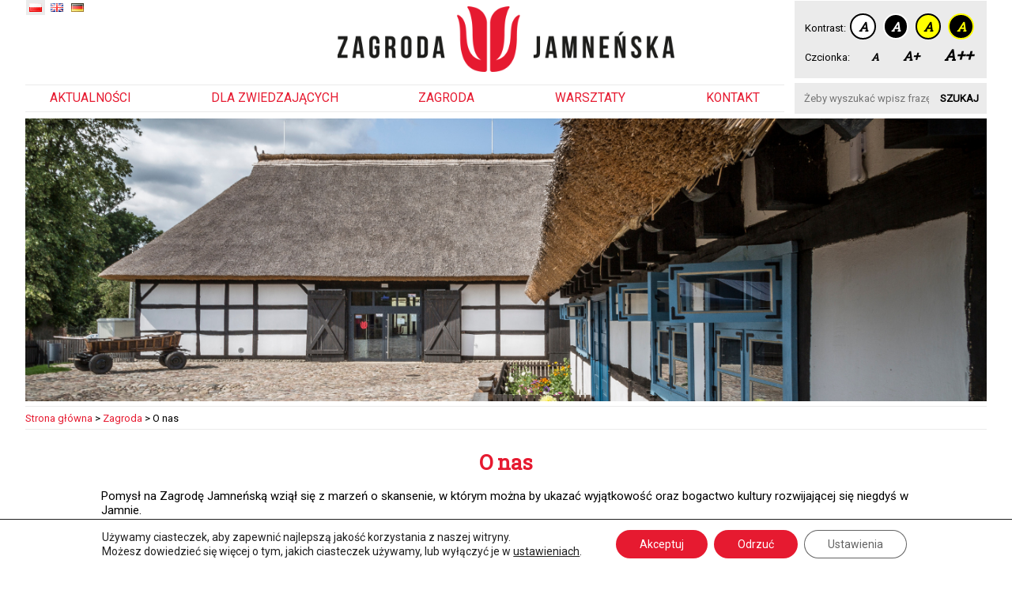

--- FILE ---
content_type: text/html; charset=UTF-8
request_url: https://zagrodajamno.pl/zagroda/o-nas/
body_size: 66690
content:
<!doctype html>
<html lang="pl-PL" class="no-js">
	<head>
		<meta charset="UTF-8">
		<title>O nas - Zagroda Jamno : Zagroda Jamno</title>

		<link href="//www.google-analytics.com" rel="dns-prefetch">
        <link href="https://zagrodajamno.pl/wp-content/themes/jamno/img/icons/favicon.ico" rel="shortcut icon">
        <link href="https://zagrodajamno.pl/wp-content/themes/jamno/img/icons/touch.png" rel="apple-touch-icon-precomposed">
		<link href="https://fonts.googleapis.com/css?family=Roboto" rel="stylesheet">
		<link href="https://fonts.googleapis.com/css?family=Roboto+Slab" rel="stylesheet">
		<link rel="stylesheet" href="https://use.fontawesome.com/releases/v5.3.1/css/all.css" integrity="sha384-mzrmE5qonljUremFsqc01SB46JvROS7bZs3IO2EmfFsd15uHvIt+Y8vEf7N7fWAU" crossorigin="anonymous">

		<meta http-equiv="X-UA-Compatible" content="IE=edge">
		<meta name="viewport" content="width=device-width, initial-scale=1.0">
		<meta name="description" content="Strona internetowa Działu Etnografii Muzeum w Koszalinie">

		
	  <meta name='robots' content='index, follow, max-image-preview:large, max-snippet:-1, max-video-preview:-1' />

	<!-- This site is optimized with the Yoast SEO plugin v25.6 - https://yoast.com/wordpress/plugins/seo/ -->
	<meta name="description" content="Zagroda Jamneńska wziąła się z marzeń o skansenie, w którym można by ukazać wyjątkowość oraz bogactwo kultury rozwijającej się niegdyś w Jamnie." />
	<link rel="canonical" href="https://zagrodajamno.pl/zagroda/o-nas/" />
	<meta property="og:locale" content="pl_PL" />
	<meta property="og:type" content="article" />
	<meta property="og:title" content="O nas - Zagroda Jamno" />
	<meta property="og:description" content="Zagroda Jamneńska wziąła się z marzeń o skansenie, w którym można by ukazać wyjątkowość oraz bogactwo kultury rozwijającej się niegdyś w Jamnie." />
	<meta property="og:url" content="https://zagrodajamno.pl/zagroda/o-nas/" />
	<meta property="og:site_name" content="Zagroda Jamno" />
	<meta property="article:publisher" content="https://www.facebook.com/ZagrodaJamno/" />
	<meta property="article:modified_time" content="2025-07-03T11:17:13+00:00" />
	<meta property="og:image" content="https://zagrodajamno.pl/wp-content/uploads/2019/08/ONas.png" />
	<meta property="og:image:width" content="1360" />
	<meta property="og:image:height" content="400" />
	<meta property="og:image:type" content="image/png" />
	<meta name="twitter:card" content="summary_large_image" />
	<meta name="twitter:site" content="@Zagroda_Jamno" />
	<meta name="twitter:label1" content="Szacowany czas czytania" />
	<meta name="twitter:data1" content="3 minuty" />
	<script type="application/ld+json" class="yoast-schema-graph">{"@context":"https://schema.org","@graph":[{"@type":"WebPage","@id":"https://zagrodajamno.pl/zagroda/o-nas/","url":"https://zagrodajamno.pl/zagroda/o-nas/","name":"O nas - Zagroda Jamno","isPartOf":{"@id":"https://zagrodajamno.pl/#website"},"primaryImageOfPage":{"@id":"https://zagrodajamno.pl/zagroda/o-nas/#primaryimage"},"image":{"@id":"https://zagrodajamno.pl/zagroda/o-nas/#primaryimage"},"thumbnailUrl":"https://zagrodajamno.pl/wp-content/uploads/2019/08/ONas.png","datePublished":"2018-10-24T10:50:49+00:00","dateModified":"2025-07-03T11:17:13+00:00","description":"Zagroda Jamneńska wziąła się z marzeń o skansenie, w którym można by ukazać wyjątkowość oraz bogactwo kultury rozwijającej się niegdyś w Jamnie.","breadcrumb":{"@id":"https://zagrodajamno.pl/zagroda/o-nas/#breadcrumb"},"inLanguage":"pl-PL","potentialAction":[{"@type":"ReadAction","target":["https://zagrodajamno.pl/zagroda/o-nas/"]}]},{"@type":"ImageObject","inLanguage":"pl-PL","@id":"https://zagrodajamno.pl/zagroda/o-nas/#primaryimage","url":"https://zagrodajamno.pl/wp-content/uploads/2019/08/ONas.png","contentUrl":"https://zagrodajamno.pl/wp-content/uploads/2019/08/ONas.png","width":1360,"height":400,"caption":"Zagroda Jamneńska"},{"@type":"BreadcrumbList","@id":"https://zagrodajamno.pl/zagroda/o-nas/#breadcrumb","itemListElement":[{"@type":"ListItem","position":1,"name":"Strona główna","item":"https://zagrodajamno.pl/"},{"@type":"ListItem","position":2,"name":"Zagroda","item":"https://zagrodajamno.pl/zagroda/"},{"@type":"ListItem","position":3,"name":"O nas"}]},{"@type":"WebSite","@id":"https://zagrodajamno.pl/#website","url":"https://zagrodajamno.pl/","name":"Zagroda Jamneńska","description":"Strona internetowa Działu Etnografii Muzeum w Koszalinie","publisher":{"@id":"https://zagrodajamno.pl/#organization"},"potentialAction":[{"@type":"SearchAction","target":{"@type":"EntryPoint","urlTemplate":"https://zagrodajamno.pl/?s={search_term_string}"},"query-input":{"@type":"PropertyValueSpecification","valueRequired":true,"valueName":"search_term_string"}}],"inLanguage":"pl-PL"},{"@type":"Organization","@id":"https://zagrodajamno.pl/#organization","name":"Zgroda Jamneńska","url":"https://zagrodajamno.pl/","logo":{"@type":"ImageObject","inLanguage":"pl-PL","@id":"https://zagrodajamno.pl/#/schema/logo/image/","url":"https://zagrodajamno.pl/wp-content/uploads/2019/05/ZAGRODA-JAMNENSKA_LOGO.jpg","contentUrl":"https://zagrodajamno.pl/wp-content/uploads/2019/05/ZAGRODA-JAMNENSKA_LOGO.jpg","width":1200,"height":866,"caption":"Zgroda Jamneńska"},"image":{"@id":"https://zagrodajamno.pl/#/schema/logo/image/"},"sameAs":["https://www.facebook.com/ZagrodaJamno/","https://x.com/Zagroda_Jamno","https://www.instagram.com/zagrodajamno/"]}]}</script>
	<!-- / Yoast SEO plugin. -->


<link rel="alternate" type="text/calendar" title="Zagroda Jamno &raquo; kanał iCal" href="https://zagrodajamno.pl/kalendarz/?ical=1" />
<script type="text/javascript">
/* <![CDATA[ */
window._wpemojiSettings = {"baseUrl":"https:\/\/s.w.org\/images\/core\/emoji\/15.0.3\/72x72\/","ext":".png","svgUrl":"https:\/\/s.w.org\/images\/core\/emoji\/15.0.3\/svg\/","svgExt":".svg","source":{"concatemoji":"https:\/\/zagrodajamno.pl\/wp-includes\/js\/wp-emoji-release.min.js?ver=6.6.4"}};
/*! This file is auto-generated */
!function(i,n){var o,s,e;function c(e){try{var t={supportTests:e,timestamp:(new Date).valueOf()};sessionStorage.setItem(o,JSON.stringify(t))}catch(e){}}function p(e,t,n){e.clearRect(0,0,e.canvas.width,e.canvas.height),e.fillText(t,0,0);var t=new Uint32Array(e.getImageData(0,0,e.canvas.width,e.canvas.height).data),r=(e.clearRect(0,0,e.canvas.width,e.canvas.height),e.fillText(n,0,0),new Uint32Array(e.getImageData(0,0,e.canvas.width,e.canvas.height).data));return t.every(function(e,t){return e===r[t]})}function u(e,t,n){switch(t){case"flag":return n(e,"\ud83c\udff3\ufe0f\u200d\u26a7\ufe0f","\ud83c\udff3\ufe0f\u200b\u26a7\ufe0f")?!1:!n(e,"\ud83c\uddfa\ud83c\uddf3","\ud83c\uddfa\u200b\ud83c\uddf3")&&!n(e,"\ud83c\udff4\udb40\udc67\udb40\udc62\udb40\udc65\udb40\udc6e\udb40\udc67\udb40\udc7f","\ud83c\udff4\u200b\udb40\udc67\u200b\udb40\udc62\u200b\udb40\udc65\u200b\udb40\udc6e\u200b\udb40\udc67\u200b\udb40\udc7f");case"emoji":return!n(e,"\ud83d\udc26\u200d\u2b1b","\ud83d\udc26\u200b\u2b1b")}return!1}function f(e,t,n){var r="undefined"!=typeof WorkerGlobalScope&&self instanceof WorkerGlobalScope?new OffscreenCanvas(300,150):i.createElement("canvas"),a=r.getContext("2d",{willReadFrequently:!0}),o=(a.textBaseline="top",a.font="600 32px Arial",{});return e.forEach(function(e){o[e]=t(a,e,n)}),o}function t(e){var t=i.createElement("script");t.src=e,t.defer=!0,i.head.appendChild(t)}"undefined"!=typeof Promise&&(o="wpEmojiSettingsSupports",s=["flag","emoji"],n.supports={everything:!0,everythingExceptFlag:!0},e=new Promise(function(e){i.addEventListener("DOMContentLoaded",e,{once:!0})}),new Promise(function(t){var n=function(){try{var e=JSON.parse(sessionStorage.getItem(o));if("object"==typeof e&&"number"==typeof e.timestamp&&(new Date).valueOf()<e.timestamp+604800&&"object"==typeof e.supportTests)return e.supportTests}catch(e){}return null}();if(!n){if("undefined"!=typeof Worker&&"undefined"!=typeof OffscreenCanvas&&"undefined"!=typeof URL&&URL.createObjectURL&&"undefined"!=typeof Blob)try{var e="postMessage("+f.toString()+"("+[JSON.stringify(s),u.toString(),p.toString()].join(",")+"));",r=new Blob([e],{type:"text/javascript"}),a=new Worker(URL.createObjectURL(r),{name:"wpTestEmojiSupports"});return void(a.onmessage=function(e){c(n=e.data),a.terminate(),t(n)})}catch(e){}c(n=f(s,u,p))}t(n)}).then(function(e){for(var t in e)n.supports[t]=e[t],n.supports.everything=n.supports.everything&&n.supports[t],"flag"!==t&&(n.supports.everythingExceptFlag=n.supports.everythingExceptFlag&&n.supports[t]);n.supports.everythingExceptFlag=n.supports.everythingExceptFlag&&!n.supports.flag,n.DOMReady=!1,n.readyCallback=function(){n.DOMReady=!0}}).then(function(){return e}).then(function(){var e;n.supports.everything||(n.readyCallback(),(e=n.source||{}).concatemoji?t(e.concatemoji):e.wpemoji&&e.twemoji&&(t(e.twemoji),t(e.wpemoji)))}))}((window,document),window._wpemojiSettings);
/* ]]> */
</script>
<style id='wp-emoji-styles-inline-css' type='text/css'>

	img.wp-smiley, img.emoji {
		display: inline !important;
		border: none !important;
		box-shadow: none !important;
		height: 1em !important;
		width: 1em !important;
		margin: 0 0.07em !important;
		vertical-align: -0.1em !important;
		background: none !important;
		padding: 0 !important;
	}
</style>
<link rel='stylesheet' id='wp-block-library-css' href='https://zagrodajamno.pl/wp-includes/css/dist/block-library/style.min.css?ver=6.6.4' media='all' />
<link rel='stylesheet' id='wp-components-css' href='https://zagrodajamno.pl/wp-includes/css/dist/components/style.min.css?ver=6.6.4' media='all' />
<link rel='stylesheet' id='wp-preferences-css' href='https://zagrodajamno.pl/wp-includes/css/dist/preferences/style.min.css?ver=6.6.4' media='all' />
<link rel='stylesheet' id='wp-block-editor-css' href='https://zagrodajamno.pl/wp-includes/css/dist/block-editor/style.min.css?ver=6.6.4' media='all' />
<link rel='stylesheet' id='wp-reusable-blocks-css' href='https://zagrodajamno.pl/wp-includes/css/dist/reusable-blocks/style.min.css?ver=6.6.4' media='all' />
<link rel='stylesheet' id='wp-patterns-css' href='https://zagrodajamno.pl/wp-includes/css/dist/patterns/style.min.css?ver=6.6.4' media='all' />
<link rel='stylesheet' id='wp-editor-css' href='https://zagrodajamno.pl/wp-includes/css/dist/editor/style.min.css?ver=6.6.4' media='all' />
<link rel='stylesheet' id='block-robo-gallery-style-css-css' href='https://zagrodajamno.pl/wp-content/plugins/robo-gallery/includes/extensions/block/dist/blocks.style.build.css?ver=5.1.0' media='all' />
<style id='classic-theme-styles-inline-css' type='text/css'>
/*! This file is auto-generated */
.wp-block-button__link{color:#fff;background-color:#32373c;border-radius:9999px;box-shadow:none;text-decoration:none;padding:calc(.667em + 2px) calc(1.333em + 2px);font-size:1.125em}.wp-block-file__button{background:#32373c;color:#fff;text-decoration:none}
</style>
<style id='global-styles-inline-css' type='text/css'>
:root{--wp--preset--aspect-ratio--square: 1;--wp--preset--aspect-ratio--4-3: 4/3;--wp--preset--aspect-ratio--3-4: 3/4;--wp--preset--aspect-ratio--3-2: 3/2;--wp--preset--aspect-ratio--2-3: 2/3;--wp--preset--aspect-ratio--16-9: 16/9;--wp--preset--aspect-ratio--9-16: 9/16;--wp--preset--color--black: #000000;--wp--preset--color--cyan-bluish-gray: #abb8c3;--wp--preset--color--white: #ffffff;--wp--preset--color--pale-pink: #f78da7;--wp--preset--color--vivid-red: #cf2e2e;--wp--preset--color--luminous-vivid-orange: #ff6900;--wp--preset--color--luminous-vivid-amber: #fcb900;--wp--preset--color--light-green-cyan: #7bdcb5;--wp--preset--color--vivid-green-cyan: #00d084;--wp--preset--color--pale-cyan-blue: #8ed1fc;--wp--preset--color--vivid-cyan-blue: #0693e3;--wp--preset--color--vivid-purple: #9b51e0;--wp--preset--gradient--vivid-cyan-blue-to-vivid-purple: linear-gradient(135deg,rgba(6,147,227,1) 0%,rgb(155,81,224) 100%);--wp--preset--gradient--light-green-cyan-to-vivid-green-cyan: linear-gradient(135deg,rgb(122,220,180) 0%,rgb(0,208,130) 100%);--wp--preset--gradient--luminous-vivid-amber-to-luminous-vivid-orange: linear-gradient(135deg,rgba(252,185,0,1) 0%,rgba(255,105,0,1) 100%);--wp--preset--gradient--luminous-vivid-orange-to-vivid-red: linear-gradient(135deg,rgba(255,105,0,1) 0%,rgb(207,46,46) 100%);--wp--preset--gradient--very-light-gray-to-cyan-bluish-gray: linear-gradient(135deg,rgb(238,238,238) 0%,rgb(169,184,195) 100%);--wp--preset--gradient--cool-to-warm-spectrum: linear-gradient(135deg,rgb(74,234,220) 0%,rgb(151,120,209) 20%,rgb(207,42,186) 40%,rgb(238,44,130) 60%,rgb(251,105,98) 80%,rgb(254,248,76) 100%);--wp--preset--gradient--blush-light-purple: linear-gradient(135deg,rgb(255,206,236) 0%,rgb(152,150,240) 100%);--wp--preset--gradient--blush-bordeaux: linear-gradient(135deg,rgb(254,205,165) 0%,rgb(254,45,45) 50%,rgb(107,0,62) 100%);--wp--preset--gradient--luminous-dusk: linear-gradient(135deg,rgb(255,203,112) 0%,rgb(199,81,192) 50%,rgb(65,88,208) 100%);--wp--preset--gradient--pale-ocean: linear-gradient(135deg,rgb(255,245,203) 0%,rgb(182,227,212) 50%,rgb(51,167,181) 100%);--wp--preset--gradient--electric-grass: linear-gradient(135deg,rgb(202,248,128) 0%,rgb(113,206,126) 100%);--wp--preset--gradient--midnight: linear-gradient(135deg,rgb(2,3,129) 0%,rgb(40,116,252) 100%);--wp--preset--font-size--small: 13px;--wp--preset--font-size--medium: 20px;--wp--preset--font-size--large: 36px;--wp--preset--font-size--x-large: 42px;--wp--preset--spacing--20: 0.44rem;--wp--preset--spacing--30: 0.67rem;--wp--preset--spacing--40: 1rem;--wp--preset--spacing--50: 1.5rem;--wp--preset--spacing--60: 2.25rem;--wp--preset--spacing--70: 3.38rem;--wp--preset--spacing--80: 5.06rem;--wp--preset--shadow--natural: 6px 6px 9px rgba(0, 0, 0, 0.2);--wp--preset--shadow--deep: 12px 12px 50px rgba(0, 0, 0, 0.4);--wp--preset--shadow--sharp: 6px 6px 0px rgba(0, 0, 0, 0.2);--wp--preset--shadow--outlined: 6px 6px 0px -3px rgba(255, 255, 255, 1), 6px 6px rgba(0, 0, 0, 1);--wp--preset--shadow--crisp: 6px 6px 0px rgba(0, 0, 0, 1);}:where(.is-layout-flex){gap: 0.5em;}:where(.is-layout-grid){gap: 0.5em;}body .is-layout-flex{display: flex;}.is-layout-flex{flex-wrap: wrap;align-items: center;}.is-layout-flex > :is(*, div){margin: 0;}body .is-layout-grid{display: grid;}.is-layout-grid > :is(*, div){margin: 0;}:where(.wp-block-columns.is-layout-flex){gap: 2em;}:where(.wp-block-columns.is-layout-grid){gap: 2em;}:where(.wp-block-post-template.is-layout-flex){gap: 1.25em;}:where(.wp-block-post-template.is-layout-grid){gap: 1.25em;}.has-black-color{color: var(--wp--preset--color--black) !important;}.has-cyan-bluish-gray-color{color: var(--wp--preset--color--cyan-bluish-gray) !important;}.has-white-color{color: var(--wp--preset--color--white) !important;}.has-pale-pink-color{color: var(--wp--preset--color--pale-pink) !important;}.has-vivid-red-color{color: var(--wp--preset--color--vivid-red) !important;}.has-luminous-vivid-orange-color{color: var(--wp--preset--color--luminous-vivid-orange) !important;}.has-luminous-vivid-amber-color{color: var(--wp--preset--color--luminous-vivid-amber) !important;}.has-light-green-cyan-color{color: var(--wp--preset--color--light-green-cyan) !important;}.has-vivid-green-cyan-color{color: var(--wp--preset--color--vivid-green-cyan) !important;}.has-pale-cyan-blue-color{color: var(--wp--preset--color--pale-cyan-blue) !important;}.has-vivid-cyan-blue-color{color: var(--wp--preset--color--vivid-cyan-blue) !important;}.has-vivid-purple-color{color: var(--wp--preset--color--vivid-purple) !important;}.has-black-background-color{background-color: var(--wp--preset--color--black) !important;}.has-cyan-bluish-gray-background-color{background-color: var(--wp--preset--color--cyan-bluish-gray) !important;}.has-white-background-color{background-color: var(--wp--preset--color--white) !important;}.has-pale-pink-background-color{background-color: var(--wp--preset--color--pale-pink) !important;}.has-vivid-red-background-color{background-color: var(--wp--preset--color--vivid-red) !important;}.has-luminous-vivid-orange-background-color{background-color: var(--wp--preset--color--luminous-vivid-orange) !important;}.has-luminous-vivid-amber-background-color{background-color: var(--wp--preset--color--luminous-vivid-amber) !important;}.has-light-green-cyan-background-color{background-color: var(--wp--preset--color--light-green-cyan) !important;}.has-vivid-green-cyan-background-color{background-color: var(--wp--preset--color--vivid-green-cyan) !important;}.has-pale-cyan-blue-background-color{background-color: var(--wp--preset--color--pale-cyan-blue) !important;}.has-vivid-cyan-blue-background-color{background-color: var(--wp--preset--color--vivid-cyan-blue) !important;}.has-vivid-purple-background-color{background-color: var(--wp--preset--color--vivid-purple) !important;}.has-black-border-color{border-color: var(--wp--preset--color--black) !important;}.has-cyan-bluish-gray-border-color{border-color: var(--wp--preset--color--cyan-bluish-gray) !important;}.has-white-border-color{border-color: var(--wp--preset--color--white) !important;}.has-pale-pink-border-color{border-color: var(--wp--preset--color--pale-pink) !important;}.has-vivid-red-border-color{border-color: var(--wp--preset--color--vivid-red) !important;}.has-luminous-vivid-orange-border-color{border-color: var(--wp--preset--color--luminous-vivid-orange) !important;}.has-luminous-vivid-amber-border-color{border-color: var(--wp--preset--color--luminous-vivid-amber) !important;}.has-light-green-cyan-border-color{border-color: var(--wp--preset--color--light-green-cyan) !important;}.has-vivid-green-cyan-border-color{border-color: var(--wp--preset--color--vivid-green-cyan) !important;}.has-pale-cyan-blue-border-color{border-color: var(--wp--preset--color--pale-cyan-blue) !important;}.has-vivid-cyan-blue-border-color{border-color: var(--wp--preset--color--vivid-cyan-blue) !important;}.has-vivid-purple-border-color{border-color: var(--wp--preset--color--vivid-purple) !important;}.has-vivid-cyan-blue-to-vivid-purple-gradient-background{background: var(--wp--preset--gradient--vivid-cyan-blue-to-vivid-purple) !important;}.has-light-green-cyan-to-vivid-green-cyan-gradient-background{background: var(--wp--preset--gradient--light-green-cyan-to-vivid-green-cyan) !important;}.has-luminous-vivid-amber-to-luminous-vivid-orange-gradient-background{background: var(--wp--preset--gradient--luminous-vivid-amber-to-luminous-vivid-orange) !important;}.has-luminous-vivid-orange-to-vivid-red-gradient-background{background: var(--wp--preset--gradient--luminous-vivid-orange-to-vivid-red) !important;}.has-very-light-gray-to-cyan-bluish-gray-gradient-background{background: var(--wp--preset--gradient--very-light-gray-to-cyan-bluish-gray) !important;}.has-cool-to-warm-spectrum-gradient-background{background: var(--wp--preset--gradient--cool-to-warm-spectrum) !important;}.has-blush-light-purple-gradient-background{background: var(--wp--preset--gradient--blush-light-purple) !important;}.has-blush-bordeaux-gradient-background{background: var(--wp--preset--gradient--blush-bordeaux) !important;}.has-luminous-dusk-gradient-background{background: var(--wp--preset--gradient--luminous-dusk) !important;}.has-pale-ocean-gradient-background{background: var(--wp--preset--gradient--pale-ocean) !important;}.has-electric-grass-gradient-background{background: var(--wp--preset--gradient--electric-grass) !important;}.has-midnight-gradient-background{background: var(--wp--preset--gradient--midnight) !important;}.has-small-font-size{font-size: var(--wp--preset--font-size--small) !important;}.has-medium-font-size{font-size: var(--wp--preset--font-size--medium) !important;}.has-large-font-size{font-size: var(--wp--preset--font-size--large) !important;}.has-x-large-font-size{font-size: var(--wp--preset--font-size--x-large) !important;}
:where(.wp-block-post-template.is-layout-flex){gap: 1.25em;}:where(.wp-block-post-template.is-layout-grid){gap: 1.25em;}
:where(.wp-block-columns.is-layout-flex){gap: 2em;}:where(.wp-block-columns.is-layout-grid){gap: 2em;}
:root :where(.wp-block-pullquote){font-size: 1.5em;line-height: 1.6;}
</style>
<link rel='stylesheet' id='contact-form-7-css' href='https://zagrodajamno.pl/wp-content/plugins/contact-form-7/includes/css/styles.css?ver=6.0.6' media='all' />
<link rel='stylesheet' id='responsive-lightbox-swipebox-css' href='https://zagrodajamno.pl/wp-content/plugins/responsive-lightbox/assets/swipebox/swipebox.min.css?ver=1.5.2' media='all' />
<link rel='stylesheet' id='wp-lightbox-2.min.css-css' href='https://zagrodajamno.pl/wp-content/plugins/wp-lightbox-2/styles/lightbox.min.pl_PL.css?ver=1.3.4' media='all' />
<link rel='stylesheet' id='normalize-css' href='https://zagrodajamno.pl/wp-content/themes/jamno/normalize.css?ver=1.0' media='all' />
<link rel='stylesheet' id='html5blank-css' href='https://zagrodajamno.pl/wp-content/themes/jamno/style.css?ver=1.0' media='all' />
<link rel='stylesheet' id='moove_gdpr_frontend-css' href='https://zagrodajamno.pl/wp-content/plugins/gdpr-cookie-compliance/dist/styles/gdpr-main-nf.css?ver=5.0.9' media='all' />
<style id='moove_gdpr_frontend-inline-css' type='text/css'>

				#moove_gdpr_cookie_modal .moove-gdpr-modal-content .moove-gdpr-modal-footer-content .moove-gdpr-button-holder a.mgbutton.moove-gdpr-modal-reject-all,
				#moove_gdpr_cookie_modal .moove-gdpr-modal-content .moove-gdpr-modal-footer-content .moove-gdpr-button-holder button.mgbutton.moove-gdpr-modal-reject-all,
				.gdpr_cookie_settings_shortcode_content .gdpr-shr-button.button-green.moove-gdpr-modal-reject-all {
					background-color: transparent;
					opacity: .7;
					color: #202020;
				}

				#moove_gdpr_cookie_modal .moove-gdpr-modal-content .moove-gdpr-modal-footer-content .moove-gdpr-button-holder a.mgbutton.moove-gdpr-modal-reject-all:hover,
				#moove_gdpr_cookie_modal .moove-gdpr-modal-content .moove-gdpr-modal-footer-content .moove-gdpr-button-holder button.mgbutton.moove-gdpr-modal-reject-all:hover,
				.gdpr_cookie_settings_shortcode_content .gdpr-shr-button.button-green.moove-gdpr-modal-reject-all:hover {
					background-color: #202020;
					box-shadow: none;
					color: #fff;
					opacity: 1;
				}
							#moove_gdpr_cookie_modal .moove-gdpr-modal-content .moove-gdpr-tab-main h3.tab-title, 
				#moove_gdpr_cookie_modal .moove-gdpr-modal-content .moove-gdpr-tab-main span.tab-title,
				#moove_gdpr_cookie_modal .moove-gdpr-modal-content .moove-gdpr-modal-left-content #moove-gdpr-menu li a, 
				#moove_gdpr_cookie_modal .moove-gdpr-modal-content .moove-gdpr-modal-left-content #moove-gdpr-menu li button,
				#moove_gdpr_cookie_modal .moove-gdpr-modal-content .moove-gdpr-modal-left-content .moove-gdpr-branding-cnt a,
				#moove_gdpr_cookie_modal .moove-gdpr-modal-content .moove-gdpr-modal-footer-content .moove-gdpr-button-holder a.mgbutton, 
				#moove_gdpr_cookie_modal .moove-gdpr-modal-content .moove-gdpr-modal-footer-content .moove-gdpr-button-holder button.mgbutton,
				#moove_gdpr_cookie_modal .cookie-switch .cookie-slider:after, 
				#moove_gdpr_cookie_modal .cookie-switch .slider:after, 
				#moove_gdpr_cookie_modal .switch .cookie-slider:after, 
				#moove_gdpr_cookie_modal .switch .slider:after,
				#moove_gdpr_cookie_info_bar .moove-gdpr-info-bar-container .moove-gdpr-info-bar-content p, 
				#moove_gdpr_cookie_info_bar .moove-gdpr-info-bar-container .moove-gdpr-info-bar-content p a,
				#moove_gdpr_cookie_info_bar .moove-gdpr-info-bar-container .moove-gdpr-info-bar-content a.mgbutton, 
				#moove_gdpr_cookie_info_bar .moove-gdpr-info-bar-container .moove-gdpr-info-bar-content button.mgbutton,
				#moove_gdpr_cookie_modal .moove-gdpr-modal-content .moove-gdpr-tab-main .moove-gdpr-tab-main-content h1, 
				#moove_gdpr_cookie_modal .moove-gdpr-modal-content .moove-gdpr-tab-main .moove-gdpr-tab-main-content h2, 
				#moove_gdpr_cookie_modal .moove-gdpr-modal-content .moove-gdpr-tab-main .moove-gdpr-tab-main-content h3, 
				#moove_gdpr_cookie_modal .moove-gdpr-modal-content .moove-gdpr-tab-main .moove-gdpr-tab-main-content h4, 
				#moove_gdpr_cookie_modal .moove-gdpr-modal-content .moove-gdpr-tab-main .moove-gdpr-tab-main-content h5, 
				#moove_gdpr_cookie_modal .moove-gdpr-modal-content .moove-gdpr-tab-main .moove-gdpr-tab-main-content h6,
				#moove_gdpr_cookie_modal .moove-gdpr-modal-content.moove_gdpr_modal_theme_v2 .moove-gdpr-modal-title .tab-title,
				#moove_gdpr_cookie_modal .moove-gdpr-modal-content.moove_gdpr_modal_theme_v2 .moove-gdpr-tab-main h3.tab-title, 
				#moove_gdpr_cookie_modal .moove-gdpr-modal-content.moove_gdpr_modal_theme_v2 .moove-gdpr-tab-main span.tab-title,
				#moove_gdpr_cookie_modal .moove-gdpr-modal-content.moove_gdpr_modal_theme_v2 .moove-gdpr-branding-cnt a {
					font-weight: inherit				}
			#moove_gdpr_cookie_modal,#moove_gdpr_cookie_info_bar,.gdpr_cookie_settings_shortcode_content{font-family:inherit}#moove_gdpr_save_popup_settings_button{background-color:#373737;color:#fff}#moove_gdpr_save_popup_settings_button:hover{background-color:#000}#moove_gdpr_cookie_info_bar .moove-gdpr-info-bar-container .moove-gdpr-info-bar-content a.mgbutton,#moove_gdpr_cookie_info_bar .moove-gdpr-info-bar-container .moove-gdpr-info-bar-content button.mgbutton{background-color:#e61a30}#moove_gdpr_cookie_modal .moove-gdpr-modal-content .moove-gdpr-modal-footer-content .moove-gdpr-button-holder a.mgbutton,#moove_gdpr_cookie_modal .moove-gdpr-modal-content .moove-gdpr-modal-footer-content .moove-gdpr-button-holder button.mgbutton,.gdpr_cookie_settings_shortcode_content .gdpr-shr-button.button-green{background-color:#e61a30;border-color:#e61a30}#moove_gdpr_cookie_modal .moove-gdpr-modal-content .moove-gdpr-modal-footer-content .moove-gdpr-button-holder a.mgbutton:hover,#moove_gdpr_cookie_modal .moove-gdpr-modal-content .moove-gdpr-modal-footer-content .moove-gdpr-button-holder button.mgbutton:hover,.gdpr_cookie_settings_shortcode_content .gdpr-shr-button.button-green:hover{background-color:#fff;color:#e61a30}#moove_gdpr_cookie_modal .moove-gdpr-modal-content .moove-gdpr-modal-close i,#moove_gdpr_cookie_modal .moove-gdpr-modal-content .moove-gdpr-modal-close span.gdpr-icon{background-color:#e61a30;border:1px solid #e61a30}#moove_gdpr_cookie_info_bar span.moove-gdpr-infobar-allow-all.focus-g,#moove_gdpr_cookie_info_bar span.moove-gdpr-infobar-allow-all:focus,#moove_gdpr_cookie_info_bar button.moove-gdpr-infobar-allow-all.focus-g,#moove_gdpr_cookie_info_bar button.moove-gdpr-infobar-allow-all:focus,#moove_gdpr_cookie_info_bar span.moove-gdpr-infobar-reject-btn.focus-g,#moove_gdpr_cookie_info_bar span.moove-gdpr-infobar-reject-btn:focus,#moove_gdpr_cookie_info_bar button.moove-gdpr-infobar-reject-btn.focus-g,#moove_gdpr_cookie_info_bar button.moove-gdpr-infobar-reject-btn:focus,#moove_gdpr_cookie_info_bar span.change-settings-button.focus-g,#moove_gdpr_cookie_info_bar span.change-settings-button:focus,#moove_gdpr_cookie_info_bar button.change-settings-button.focus-g,#moove_gdpr_cookie_info_bar button.change-settings-button:focus{-webkit-box-shadow:0 0 1px 3px #e61a30;-moz-box-shadow:0 0 1px 3px #e61a30;box-shadow:0 0 1px 3px #e61a30}#moove_gdpr_cookie_modal .moove-gdpr-modal-content .moove-gdpr-modal-close i:hover,#moove_gdpr_cookie_modal .moove-gdpr-modal-content .moove-gdpr-modal-close span.gdpr-icon:hover,#moove_gdpr_cookie_info_bar span[data-href]>u.change-settings-button{color:#e61a30}#moove_gdpr_cookie_modal .moove-gdpr-modal-content .moove-gdpr-modal-left-content #moove-gdpr-menu li.menu-item-selected a span.gdpr-icon,#moove_gdpr_cookie_modal .moove-gdpr-modal-content .moove-gdpr-modal-left-content #moove-gdpr-menu li.menu-item-selected button span.gdpr-icon{color:inherit}#moove_gdpr_cookie_modal .moove-gdpr-modal-content .moove-gdpr-modal-left-content #moove-gdpr-menu li a span.gdpr-icon,#moove_gdpr_cookie_modal .moove-gdpr-modal-content .moove-gdpr-modal-left-content #moove-gdpr-menu li button span.gdpr-icon{color:inherit}#moove_gdpr_cookie_modal .gdpr-acc-link{line-height:0;font-size:0;color:transparent;position:absolute}#moove_gdpr_cookie_modal .moove-gdpr-modal-content .moove-gdpr-modal-close:hover i,#moove_gdpr_cookie_modal .moove-gdpr-modal-content .moove-gdpr-modal-left-content #moove-gdpr-menu li a,#moove_gdpr_cookie_modal .moove-gdpr-modal-content .moove-gdpr-modal-left-content #moove-gdpr-menu li button,#moove_gdpr_cookie_modal .moove-gdpr-modal-content .moove-gdpr-modal-left-content #moove-gdpr-menu li button i,#moove_gdpr_cookie_modal .moove-gdpr-modal-content .moove-gdpr-modal-left-content #moove-gdpr-menu li a i,#moove_gdpr_cookie_modal .moove-gdpr-modal-content .moove-gdpr-tab-main .moove-gdpr-tab-main-content a:hover,#moove_gdpr_cookie_info_bar.moove-gdpr-dark-scheme .moove-gdpr-info-bar-container .moove-gdpr-info-bar-content a.mgbutton:hover,#moove_gdpr_cookie_info_bar.moove-gdpr-dark-scheme .moove-gdpr-info-bar-container .moove-gdpr-info-bar-content button.mgbutton:hover,#moove_gdpr_cookie_info_bar.moove-gdpr-dark-scheme .moove-gdpr-info-bar-container .moove-gdpr-info-bar-content a:hover,#moove_gdpr_cookie_info_bar.moove-gdpr-dark-scheme .moove-gdpr-info-bar-container .moove-gdpr-info-bar-content button:hover,#moove_gdpr_cookie_info_bar.moove-gdpr-dark-scheme .moove-gdpr-info-bar-container .moove-gdpr-info-bar-content span.change-settings-button:hover,#moove_gdpr_cookie_info_bar.moove-gdpr-dark-scheme .moove-gdpr-info-bar-container .moove-gdpr-info-bar-content button.change-settings-button:hover,#moove_gdpr_cookie_info_bar.moove-gdpr-dark-scheme .moove-gdpr-info-bar-container .moove-gdpr-info-bar-content u.change-settings-button:hover,#moove_gdpr_cookie_info_bar span[data-href]>u.change-settings-button,#moove_gdpr_cookie_info_bar.moove-gdpr-dark-scheme .moove-gdpr-info-bar-container .moove-gdpr-info-bar-content a.mgbutton.focus-g,#moove_gdpr_cookie_info_bar.moove-gdpr-dark-scheme .moove-gdpr-info-bar-container .moove-gdpr-info-bar-content button.mgbutton.focus-g,#moove_gdpr_cookie_info_bar.moove-gdpr-dark-scheme .moove-gdpr-info-bar-container .moove-gdpr-info-bar-content a.focus-g,#moove_gdpr_cookie_info_bar.moove-gdpr-dark-scheme .moove-gdpr-info-bar-container .moove-gdpr-info-bar-content button.focus-g,#moove_gdpr_cookie_info_bar.moove-gdpr-dark-scheme .moove-gdpr-info-bar-container .moove-gdpr-info-bar-content a.mgbutton:focus,#moove_gdpr_cookie_info_bar.moove-gdpr-dark-scheme .moove-gdpr-info-bar-container .moove-gdpr-info-bar-content button.mgbutton:focus,#moove_gdpr_cookie_info_bar.moove-gdpr-dark-scheme .moove-gdpr-info-bar-container .moove-gdpr-info-bar-content a:focus,#moove_gdpr_cookie_info_bar.moove-gdpr-dark-scheme .moove-gdpr-info-bar-container .moove-gdpr-info-bar-content button:focus,#moove_gdpr_cookie_info_bar.moove-gdpr-dark-scheme .moove-gdpr-info-bar-container .moove-gdpr-info-bar-content span.change-settings-button.focus-g,span.change-settings-button:focus,button.change-settings-button.focus-g,button.change-settings-button:focus,#moove_gdpr_cookie_info_bar.moove-gdpr-dark-scheme .moove-gdpr-info-bar-container .moove-gdpr-info-bar-content u.change-settings-button.focus-g,#moove_gdpr_cookie_info_bar.moove-gdpr-dark-scheme .moove-gdpr-info-bar-container .moove-gdpr-info-bar-content u.change-settings-button:focus{color:#e61a30}#moove_gdpr_cookie_modal .moove-gdpr-branding.focus-g span,#moove_gdpr_cookie_modal .moove-gdpr-modal-content .moove-gdpr-tab-main a.focus-g,#moove_gdpr_cookie_modal .moove-gdpr-modal-content .moove-gdpr-tab-main .gdpr-cd-details-toggle.focus-g{color:#e61a30}#moove_gdpr_cookie_modal.gdpr_lightbox-hide{display:none}
</style>
<script type="text/javascript" src="https://zagrodajamno.pl/wp-content/themes/jamno/js/lib/conditionizr-4.3.0.min.js?ver=4.3.0" id="conditionizr-js"></script>
<script type="text/javascript" src="https://zagrodajamno.pl/wp-content/themes/jamno/js/lib/modernizr-2.7.1.min.js?ver=2.7.1" id="modernizr-js"></script>
<script type="text/javascript" src="https://zagrodajamno.pl/wp-includes/js/jquery/jquery.min.js?ver=3.7.1" id="jquery-core-js"></script>
<script type="text/javascript" src="https://zagrodajamno.pl/wp-includes/js/jquery/jquery-migrate.min.js?ver=3.4.1" id="jquery-migrate-js"></script>
<script type="text/javascript" id="html5blankscripts-js-extra">
/* <![CDATA[ */
var data = {"popupTimeOffset":"1"};
/* ]]> */
</script>
<script type="text/javascript" src="https://zagrodajamno.pl/wp-content/themes/jamno/js/scripts.js?ver=1.0.0" id="html5blankscripts-js"></script>
<script type="text/javascript" src="https://zagrodajamno.pl/wp-content/plugins/responsive-lightbox/assets/swipebox/jquery.swipebox.min.js?ver=1.5.2" id="responsive-lightbox-swipebox-js"></script>
<script src='https://zagrodajamno.pl/wp-content/plugins/the-events-calendar/common/build/js/underscore-before.js'></script>
<script type="text/javascript" src="https://zagrodajamno.pl/wp-includes/js/underscore.min.js?ver=1.13.4" id="underscore-js"></script>
<script src='https://zagrodajamno.pl/wp-content/plugins/the-events-calendar/common/build/js/underscore-after.js'></script>
<script type="text/javascript" src="https://zagrodajamno.pl/wp-content/plugins/responsive-lightbox/assets/infinitescroll/infinite-scroll.pkgd.min.js?ver=4.0.1" id="responsive-lightbox-infinite-scroll-js"></script>
<script type="text/javascript" id="responsive-lightbox-js-before">
/* <![CDATA[ */
var rlArgs = {"script":"swipebox","selector":"lightbox","customEvents":"","activeGalleries":true,"animation":true,"hideCloseButtonOnMobile":false,"removeBarsOnMobile":false,"hideBars":true,"hideBarsDelay":5000,"videoMaxWidth":1080,"useSVG":true,"loopAtEnd":false,"woocommerce_gallery":false,"ajaxurl":"https:\/\/zagrodajamno.pl\/wp-admin\/admin-ajax.php","nonce":"94038c1fac","preview":false,"postId":107,"scriptExtension":false};
/* ]]> */
</script>
<script type="text/javascript" src="https://zagrodajamno.pl/wp-content/plugins/responsive-lightbox/js/front.js?ver=2.5.4" id="responsive-lightbox-js"></script>
<link rel="https://api.w.org/" href="https://zagrodajamno.pl/wp-json/" /><link rel="alternate" title="JSON" type="application/json" href="https://zagrodajamno.pl/wp-json/wp/v2/pages/107" /><link rel="alternate" title="oEmbed (JSON)" type="application/json+oembed" href="https://zagrodajamno.pl/wp-json/oembed/1.0/embed?url=https%3A%2F%2Fzagrodajamno.pl%2Fzagroda%2Fo-nas%2F&#038;lang=pl" />
<link rel="alternate" title="oEmbed (XML)" type="text/xml+oembed" href="https://zagrodajamno.pl/wp-json/oembed/1.0/embed?url=https%3A%2F%2Fzagrodajamno.pl%2Fzagroda%2Fo-nas%2F&#038;format=xml&#038;lang=pl" />
<meta name="tec-api-version" content="v1"><meta name="tec-api-origin" content="https://zagrodajamno.pl"><link rel="alternate" href="https://zagrodajamno.pl/wp-json/tribe/events/v1/" /><link rel="icon" href="https://zagrodajamno.pl/wp-content/uploads/2018/09/cropped-LOGO-32x32.png" sizes="32x32" />
<link rel="icon" href="https://zagrodajamno.pl/wp-content/uploads/2018/09/cropped-LOGO-192x192.png" sizes="192x192" />
<link rel="apple-touch-icon" href="https://zagrodajamno.pl/wp-content/uploads/2018/09/cropped-LOGO-180x180.png" />
<meta name="msapplication-TileImage" content="https://zagrodajamno.pl/wp-content/uploads/2018/09/cropped-LOGO-270x270.png" />
		<style type="text/css" id="wp-custom-css">
			.content-wrapper p {
	font-size: 15px;
	margin-top: 8px;
	margin-bottom: 8px;
}

.wp-block-list li {
	font-size: 15px;
}

span.date, 
span.author {
	display: none;
}		</style>
				<script>
        // conditionizr.com
        // configure environment tests
        conditionizr.config({
            assets: 'https://zagrodajamno.pl/wp-content/themes/jamno',
            tests: {}
        });
        </script>

		
		<!-- Google tag (gtag.js) -->
		<script async src="https://www.googletagmanager.com/gtag/js?id=UA-146675800-1"></script>
		<script>
		  window.dataLayer = window.dataLayer || [];
 		 function gtag(){dataLayer.push(arguments);}
  			gtag('js', new Date());

 		 gtag('config', 'UA-146675800-1');
		</script>
		
	</head>
	<body class="page-template-default page page-id-107 page-child parent-pageid-13 tribe-no-js page-template-html5-blank o-nas">

		<!-- Top anchor -->
		<a id="top"></a>

		<!-- wrapper -->
		<div class="wrapper">

			<!-- header -->
			<header class="header clear inner">

					<nav class="language-menu">
						<ul id="menu-lang_menu" class="menu"><li id="menu-item-95-pl" class="lang-item lang-item-7 lang-item-pl current-lang lang-item-first menu-item menu-item-type-custom menu-item-object-custom menu-item-95-pl"><a href="https://zagrodajamno.pl/zagroda/o-nas/" hreflang="pl-PL" lang="pl-PL"><img src="[data-uri]" alt="Polski" width="16" height="11" style="width: 16px; height: 11px;" /></a></li>
<li id="menu-item-95-en" class="lang-item lang-item-10 lang-item-en no-translation menu-item menu-item-type-custom menu-item-object-custom menu-item-95-en"><a href="https://zagrodajamno.pl/en/main/" hreflang="en-GB" lang="en-GB"><img src="[data-uri]" alt="English" width="16" height="11" style="width: 16px; height: 11px;" /></a></li>
<li id="menu-item-95-de" class="lang-item lang-item-14 lang-item-de no-translation menu-item menu-item-type-custom menu-item-object-custom menu-item-95-de"><a href="https://zagrodajamno.pl/de/main-2/" hreflang="de-DE" lang="de-DE"><img src="[data-uri]" alt="Deutsch" width="16" height="11" style="width: 16px; height: 11px;" /></a></li>
</ul>					</nav>

					<div class="header-top-row inner">
						<!-- logo -->
						<div class="logo">
							<a href="https://zagrodajamno.pl">
								<!-- svg logo - toddmotto.com/mastering-svg-use-for-a-retina-web-fallbacks-with-png-script -->
								<img src="https://zagrodajamno.pl/wp-content/themes/jamno/img/logo.png" alt="Logo" class="logo-img">
							</a>
						</div>
						<!-- /logo -->
						<div class="a11y">
														<button class="a11y__btn">
								<i class="fas fa-eye"></i>
							</button>

							<div class="a11y__contrast">
								<span>Kontrast:</span>
								<a href="https://zagrodajamno.pl/wp-json/jamno/v1/a11y?color=def&url=https://zagrodajamno.pl/zagroda/o-nas" class="a11y__color-item def" title="Kontrast domyślny"></a>
								<a href="https://zagrodajamno.pl/wp-json/jamno/v1/a11y?color=bw&url=https://zagrodajamno.pl/zagroda/o-nas" class="a11y__color-item bw" title="Kontrast czarno-biały"></a>
								<a href="https://zagrodajamno.pl/wp-json/jamno/v1/a11y?color=yb&url=https://zagrodajamno.pl/zagroda/o-nas" class="a11y__color-item yb" title="Kontrast żółto-czarny"></a>
								<a href="https://zagrodajamno.pl/wp-json/jamno/v1/a11y?color=by&url=https://zagrodajamno.pl/zagroda/o-nas" class="a11y__color-item by" title="Kontrast czarny-żółty"></a>
							</div>
							<div class="a11y__fontsize">
								<span>Czcionka:</span>
								<a href="https://zagrodajamno.pl/wp-json/jamno/v1/a11y?font=s&url=https://zagrodajamno.pl/zagroda/o-nas" class="a11y__font-item small" title="Czcionka domyślna">A</a>
								<a href="https://zagrodajamno.pl/wp-json/jamno/v1/a11y?font=m&url=https://zagrodajamno.pl/zagroda/o-nas" class="a11y__font-item medium" title="Czcionka średnia">A+</a>
								<a href="https://zagrodajamno.pl/wp-json/jamno/v1/a11y?font=l&url=https://zagrodajamno.pl/zagroda/o-nas" class="a11y__font-item large" title="Czcionka duża">A++</a>
							</div>
						</div>
					</div>

											<!-- nav -->
						<i class="fas fa-bars fa-2x"></i>
						<nav class="nav inner">
							<ul><li id="menu-item-24" class="menu-item menu-item-type-post_type menu-item-object-page menu-item-24"><a href="https://zagrodajamno.pl/aktualnosci/">Aktualności</a></li>
<li id="menu-item-20" class="menu-item menu-item-type-post_type menu-item-object-page menu-item-20"><a href="https://zagrodajamno.pl/dla-zwiedzajacych/">Dla zwiedzających</a></li>
<li id="menu-item-21" class="menu-item menu-item-type-post_type menu-item-object-page current-page-ancestor menu-item-21"><a href="https://zagrodajamno.pl/zagroda/">Zagroda</a></li>
<li id="menu-item-182" class="menu-item menu-item-type-post_type menu-item-object-page menu-item-182"><a href="https://zagrodajamno.pl/warsztaty/">Warsztaty</a></li>
<li id="menu-item-19" class="menu-item menu-item-type-post_type menu-item-object-page menu-item-19"><a href="https://zagrodajamno.pl/kontakt/">Kontakt</a></li>
</ul>							<!-- search -->
<form class="search" method="get" action="https://zagrodajamno.pl" role="search">
	<input class="search-input" type="search" name="s" placeholder="Żeby wyszukać wpisz frazę i naciśnij enter.">
	<button class="search-submit" type="submit">Szukaj</button>
</form>
<!-- /search -->
						</nav>
						<!-- /nav -->
					
											<!-- banner -->
						<div class="banner inner">
							<!-- post thumbnail -->
															<a href="https://zagrodajamno.pl/zagroda/o-nas/" title="O nas">
									<img src="https://zagrodajamno.pl/wp-content/uploads/2019/08/ONas.png" class="attachment-post-thumbnail size-post-thumbnail wp-post-image" alt="Po ptawej stronie na pierwszym planie znajduje się chałupa kmieca. W głębi na wprost znajduje się stodoła. Przed stodołą, po lewej stronie stoi wóz." decoding="async" fetchpriority="high" srcset="https://zagrodajamno.pl/wp-content/uploads/2019/08/ONas.png 1360w, https://zagrodajamno.pl/wp-content/uploads/2019/08/ONas-250x74.png 250w, https://zagrodajamno.pl/wp-content/uploads/2019/08/ONas-768x226.png 768w, https://zagrodajamno.pl/wp-content/uploads/2019/08/ONas-700x206.png 700w, https://zagrodajamno.pl/wp-content/uploads/2019/08/ONas-120x35.png 120w" sizes="(max-width: 1360px) 100vw, 1360px" />								</a>
							<!-- /post thumbnail -->
													</div>
				
						<!-- /banner -->

													<div class="inner">
								<ul class="crumbs"><li><a href="https://zagrodajamno.pl">Strona główna</a></li><li><a href="https://zagrodajamno.pl/zagroda/">Zagroda</a></li><li>O nas</li></ul>							</div>
														</header>
			<!-- /header -->

	<main>
		<!-- section -->
		<section class="inner">

		<!-- subitile -->
					<h1 class="content-wrapper center">O nas</h1>
				<!-- /subitile -->

		<!-- submenu -->
				<!-- /submenu -->

		
			
			<!-- article -->
			<div id="post-107" class="content-wrapper post-107 page type-page status-publish has-post-thumbnail hentry category-zagroda-pl">

				
<p>Pomysł na Zagrodę Jamneńską wziął
się z marzeń o skansenie, w którym można by ukazać wyjątkowość oraz bogactwo
kultury rozwijającej się niegdyś w Jamnie. </p>



<h3 class="wp-block-heading">Kultura jamneńska w Zagrodzie.</h3>



<p>W Zagrodzie Jamneńskiej znajduje się wystawa, która opowiada o tym jak wyglądało życie w dawnym Jamnie. Składa się ona z dwóch części – interaktywnej, gdzie można między innymi obejrzeć makietę dawnego Jamna lub przebrać się w kopię stroju jamneńskiego. W drugiej części &#8211; wystawienniczej -można zobaczyć jak żyli mieszkańcy Jamna, z jakich sprzętów korzystali. Znajdują się tam unikatowe polichromowane meble, przedmioty codziennego użytku, narzędzia gospodarskie. Sprawne oko wypatrzy również jamneńskie julki – skrzaty z ludowych podań. Wystawie towarzyszy aplikacja mobilna – przewodnik „Z julkami w chacie”.&nbsp; Druga aplikacja „Z Julkami po Jamnie” wychodzi poza teren Zagrody i zachęca do spaceru po dawnej wsi. </p>



<p>Obok chałupy znajduje się stodoła przystosowana do zajęć edukacyjnych, organizowania konferencji, prelekcji czy projekcji filmowych. </p>



<h3 class="wp-block-heading">Warsztaty rękodzielnicze. </h3>



<p>W Zagrodzie odbywają się warsztaty rękodzielnicze, które propaguję sztukę ludową oraz rzemiosło. Warsztaty mają szeroki wachlarz tematyczny – poruszają tematy zarówno ogólne, jak i bazujące na kulturze jamneńskiej. Spotkania odbywają się w różnych przestrzeniach naszej zagrody: izbach zrekonstruowanej chaty, ogródku, salkach edukacyjnych stodoły. Nie zmuszamy do siedzenia w ławce &#8211; korzystamy także z dużej przestrzeni podłogowej dającej więcej możliwości ruchu, a w sytuacjach tego wymagających pozwalającej odpoczywać na miękkich, wygodnych pufach. Stawiamy na zajęcia, które rozbudzą ciekawość i motorykę dzieci oraz młodzieży. Wprowadzając warsztaty dla najmłodszych, pobudzamy wszystkie zmysły odwiedzających nas maluchów. Wiejskie podwórko, ogród, domowa spiżarnia to skarbnica materiałów, które wykorzystujemy do zajęć. To także możliwość obcowania z naturą, odkrywania piękna w prostocie. Warsztaty odbywają się w cyklach miesięcznych. Stałymi punktami w naszym kalendarzu są warsztaty ceramiczne rozszerzane każdego miesiąca o dodatkową technikę (haft, polichromię na drewnie i sklejce, druk klockowy na tkaninie, tkactwo). W okresie świąt Bożego Narodzenia oraz Wielkanocy przybliżamy plastykę obrzędową: uczymy wykonywania dawnych ozdób choinkowych, kwiatów z bibuły, palm wielkanocnych, dekorowania pisanek tradycyjnymi technikami. Pragniemy w ten sposób pielęgnować tradycje, które przyniosły na Pomorze różne grupy osadnicze, a które &#8211; w dużej mierze &#8211; są dziś bliskie zapomnienia.</p>



<p>
 Projekt „Rekonstrukcja historycznej Zagrody Jamneńskiej z XIX w.” 
realizowany jest w ramach Regionalnego Programu Operacyjnego Województwa
 Zachodniopomorskiego na lata 2014-2020, Oś Priorytetowa 4 Naturalne 
otoczenie człowieka, Działanie 4.9 Rozwój zasobów endogenicznych.

</p>

				<br class="clear">

			</div>
			<!-- /article -->

		
		
		</section>
		<!-- /section -->
	</main>

			<!-- footer -->
			<footer class="footer">

				   
<!-- STOPKA NOWA, 3 KOLUMNY -->
<div class="inner">
  <div class="footer-info content-wrapper">
    <div class="footer-item footer-calendar">
      <a href="/kalendarz" class="btn" style="padding: 1.3em 3.5em; margin-top: 10px; margin-bottom: 10px; display: inline-block;">KALENDARZ WARSZTATÓW</a>
    </div>

	<div class="footer-item footer-hours">
      <!-- Opening hours -->
	  <a href="https://zagrodajamno.pl/dla-zwiedzajacych/godziny-otwarcia/" class="btn" style="padding: 1.3em 3.5em; margin-top: 10px; margin-bottom: 10px;  display: inline-block;">GODZINY OTWARCIA</a>
    </div>
    <div class="footer-item footer-tickets">
        <a href="https://zagrodajamno.pl/dla-zwiedzajacych/cennik-biletow/" class="btn" style="padding: 1.3em 3.5em; margin-top: 10px;  margin-bottom: 10px; display: inline-block;">CENNIK BILETÓW</a>
    </div>
    </div>
</div>


<div class="inner">
  <div class="footer-info content-wrapper">

    <!-- Address -->
    <div class="footer-item footer-address">
      <h3>Adres</h3>
      <p>Zagroda jamneńska</p>
      <p>ul. Jamneńska 24, 75-900 Koszalin</p>
      <p><a href="tel:+48943416587">(+48) 94 341 65 87</a></p>
      <p><a href="mailto:info@zagrodajamno.pl">info@zagrodajamno.pl</a></p>
    </div>
    <!-- /Address -->

    <!-- Directions -->
    <div class="footer-item footer-directions">
      <h3>Wskazówki dojazdu</h3>
      <div>
        <a href="https://zagrodajamno.pl/dla-zwiedzajacych/jak-dojechac/">
          <img src="https://zagrodajamno.pl/wp-content/themes/jamno/img/map_icon.png" alt="Map icon" />
        </a>
      </div>
    </div>
    <!-- /Directions -->

    <!-- Social media -->
    <div class="footer-item footer-social-media">
      <h3>Social media</h3>
      <div class="footer-social-media__links">
        <p>
          <img src="https://zagrodajamno.pl/wp-content/themes/jamno/img/facebook_icon.png" alt="Facebook icon" />
          <a href="https://www.facebook.com/ZagrodaJamno/" target="_blank">Facebook</a>
        </p>
        <p>
          <img src="https://zagrodajamno.pl/wp-content/themes/jamno/img/instagram_icon.png" alt="Instagram icon" />
          <a href="https://www.instagram.com/zagrodajamno/" target="_blank">Instagram</a>
        </p>
		<p>
          <img src="https://zagrodajamno.pl/wp-content/themes/jamno/img/i_must_visit.png" alt="I must visit icon" />
          <a href="https://imustvisit.com/pl/place/poland-zachodniopomorskie-koszalin-zagroda-jamnenska" target="_blank">I must visit</a>
        </p>
      </div>
    </div>
    <!-- /Social media -->

  </div>
</div>

				<div class="footer-logos inner">
  
  <div class="flex-row partner-logos">
          <div class="partner-logo">
        <img src="https://zagrodajamno.pl/wp-content/uploads/2018/11/FE_EFRR_POZIOM-Kolor.jpg" alt="logo partnera" />
      </div>
          <div class="partner-logo">
        <img src="https://zagrodajamno.pl/wp-content/uploads/2018/11/ciag_z_efsii_poziom_kolo2.jpg" alt="logo partnera" />
      </div>
          <div class="partner-logo">
        <img src="https://zagrodajamno.pl/wp-content/uploads/2018/11/FE_PR_POZIOM-Kolor-01.jpg" alt="logo partnera" />
      </div>
          <div class="partner-logo">
        <img src="https://zagrodajamno.pl/wp-content/uploads/2018/10/KOSZALIN_LOGO_ENG.png" alt="logo partnera" />
      </div>
          <div class="partner-logo">
        <img src="https://zagrodajamno.pl/wp-content/uploads/2018/10/MUZEUM_LOGO.png" alt="logo partnera" />
      </div>
    
    <!-- Go to top -->
    <a href="#top" aria-label="Wróć na górę" class="btn-to-top">
      <i class="fas fa-chevron-circle-up fa-3x"></i>
    </a>
    <!-- /Go to top -->
  </div>

</div>

				
				<!-- accessibility 
				<p class="accessible-page center">
					<a href="/dla-zwiedzajacych/dostepna-zagroda/">Dostępna strona</a>
				</p> -->
				<!-- /accessibility -->

				<!-- copyright -->
				<p class="copyright">
					&copy; 2026 Copyright Zagroda Jamno 
					<!--Obsługiwany przez					<a href="//wordpress.org" title="WordPress">WordPress</a> &amp; <a href="//html5blank.com" title="HTML5 Blank">HTML5 Blank</a>. -->
				</p>
				<!-- /copyright -->

			</footer>
			<!-- /footer -->

		</div>
		<!-- /wrapper -->

				<script>
		( function ( body ) {
			'use strict';
			body.className = body.className.replace( /\btribe-no-js\b/, 'tribe-js' );
		} )( document.body );
		</script>
			<!--copyscapeskip-->
	<aside id="moove_gdpr_cookie_info_bar" class="moove-gdpr-info-bar-hidden moove-gdpr-align-center moove-gdpr-light-scheme gdpr_infobar_postion_bottom" aria-label="Panel powiadomień o ciasteczkach RODO" style="display: none;">
	<div class="moove-gdpr-info-bar-container">
		<div class="moove-gdpr-info-bar-content">
		
<div class="moove-gdpr-cookie-notice">
  <p>Używamy ciasteczek, aby zapewnić najlepszą jakość korzystania z naszej witryny.</p>
<p>Możesz dowiedzieć się więcej o tym, jakich ciasteczek używamy, lub wyłączyć je w <button  aria-haspopup="true" data-href="#moove_gdpr_cookie_modal" class="change-settings-button">ustawieniach</button>.</p>
</div>
<!--  .moove-gdpr-cookie-notice -->
		
<div class="moove-gdpr-button-holder">
			<button class="mgbutton moove-gdpr-infobar-allow-all gdpr-fbo-0" aria-label="Akceptuj" >Akceptuj</button>
						<button class="mgbutton moove-gdpr-infobar-reject-btn gdpr-fbo-1 "  aria-label="Odrzuć">Odrzuć</button>
							<button class="mgbutton moove-gdpr-infobar-settings-btn change-settings-button gdpr-fbo-2" aria-haspopup="true" data-href="#moove_gdpr_cookie_modal"  aria-label="Ustawienia">Ustawienia</button>
			</div>
<!--  .button-container -->
		</div>
		<!-- moove-gdpr-info-bar-content -->
	</div>
	<!-- moove-gdpr-info-bar-container -->
	</aside>
	<!-- #moove_gdpr_cookie_info_bar -->
	<!--/copyscapeskip-->
<script> /* <![CDATA[ */var tribe_l10n_datatables = {"aria":{"sort_ascending":": activate to sort column ascending","sort_descending":": activate to sort column descending"},"length_menu":"Show _MENU_ entries","empty_table":"No data available in table","info":"Showing _START_ to _END_ of _TOTAL_ entries","info_empty":"Showing 0 to 0 of 0 entries","info_filtered":"(filtered from _MAX_ total entries)","zero_records":"No matching records found","search":"Search:","all_selected_text":"All items on this page were selected. ","select_all_link":"Select all pages","clear_selection":"Clear Selection.","pagination":{"all":"All","next":"Next","previous":"Previous"},"select":{"rows":{"0":"","_":": Selected %d rows","1":": Selected 1 row"}},"datepicker":{"dayNames":["niedziela","poniedzia\u0142ek","wtorek","\u015broda","czwartek","pi\u0105tek","sobota"],"dayNamesShort":["niedz.","pon.","wt.","\u015br.","czw.","pt.","sob."],"dayNamesMin":["N","P","W","\u015a","C","P","S"],"monthNames":["stycze\u0144","luty","marzec","kwiecie\u0144","maj","czerwiec","lipiec","sierpie\u0144","wrzesie\u0144","pa\u017adziernik","listopad","grudzie\u0144"],"monthNamesShort":["stycze\u0144","luty","marzec","kwiecie\u0144","maj","czerwiec","lipiec","sierpie\u0144","wrzesie\u0144","pa\u017adziernik","listopad","grudzie\u0144"],"monthNamesMin":["sty","lut","mar","kwi","maj","cze","lip","sie","wrz","pa\u017a","lis","gru"],"nextText":"Next","prevText":"Prev","currentText":"Today","closeText":"Done","today":"Today","clear":"Clear"}};/* ]]> */ </script><script type="text/javascript" src="https://zagrodajamno.pl/wp-content/plugins/the-events-calendar/common/build/js/user-agent.js?ver=da75d0bdea6dde3898df" id="tec-user-agent-js"></script>
<script type="text/javascript" src="https://zagrodajamno.pl/wp-includes/js/dist/hooks.min.js?ver=2810c76e705dd1a53b18" id="wp-hooks-js"></script>
<script type="text/javascript" src="https://zagrodajamno.pl/wp-includes/js/dist/i18n.min.js?ver=5e580eb46a90c2b997e6" id="wp-i18n-js"></script>
<script type="text/javascript" id="wp-i18n-js-after">
/* <![CDATA[ */
wp.i18n.setLocaleData( { 'text direction\u0004ltr': [ 'ltr' ] } );
/* ]]> */
</script>
<script type="text/javascript" src="https://zagrodajamno.pl/wp-content/plugins/contact-form-7/includes/swv/js/index.js?ver=6.0.6" id="swv-js"></script>
<script type="text/javascript" id="contact-form-7-js-translations">
/* <![CDATA[ */
( function( domain, translations ) {
	var localeData = translations.locale_data[ domain ] || translations.locale_data.messages;
	localeData[""].domain = domain;
	wp.i18n.setLocaleData( localeData, domain );
} )( "contact-form-7", {"translation-revision-date":"2025-05-12 12:41:51+0000","generator":"GlotPress\/4.0.1","domain":"messages","locale_data":{"messages":{"":{"domain":"messages","plural-forms":"nplurals=3; plural=(n == 1) ? 0 : ((n % 10 >= 2 && n % 10 <= 4 && (n % 100 < 12 || n % 100 > 14)) ? 1 : 2);","lang":"pl"},"This contact form is placed in the wrong place.":["Ten formularz kontaktowy zosta\u0142 umieszczony w niew\u0142a\u015bciwym miejscu."],"Error:":["B\u0142\u0105d:"]}},"comment":{"reference":"includes\/js\/index.js"}} );
/* ]]> */
</script>
<script type="text/javascript" id="contact-form-7-js-before">
/* <![CDATA[ */
var wpcf7 = {
    "api": {
        "root": "https:\/\/zagrodajamno.pl\/wp-json\/",
        "namespace": "contact-form-7\/v1"
    }
};
/* ]]> */
</script>
<script type="text/javascript" src="https://zagrodajamno.pl/wp-content/plugins/contact-form-7/includes/js/index.js?ver=6.0.6" id="contact-form-7-js"></script>
<script type="text/javascript" id="wp-jquery-lightbox-js-extra">
/* <![CDATA[ */
var JQLBSettings = {"fitToScreen":"0","resizeSpeed":"400","displayDownloadLink":"0","navbarOnTop":"0","loopImages":"","resizeCenter":"","marginSize":"","linkTarget":"","help":"","prevLinkTitle":"previous image","nextLinkTitle":"next image","prevLinkText":"\u00ab Previous","nextLinkText":"Next \u00bb","closeTitle":"close image gallery","image":"Image ","of":" of ","download":"Download","jqlb_overlay_opacity":"80","jqlb_overlay_color":"#000000","jqlb_overlay_close":"1","jqlb_border_width":"10","jqlb_border_color":"#ffffff","jqlb_border_radius":"0","jqlb_image_info_background_transparency":"100","jqlb_image_info_bg_color":"#ffffff","jqlb_image_info_text_color":"#000000","jqlb_image_info_text_fontsize":"10","jqlb_show_text_for_image":"1","jqlb_next_image_title":"next image","jqlb_previous_image_title":"previous image","jqlb_next_button_image":"https:\/\/zagrodajamno.pl\/wp-content\/plugins\/wp-lightbox-2\/styles\/images\/pl_PL\/next.gif","jqlb_previous_button_image":"https:\/\/zagrodajamno.pl\/wp-content\/plugins\/wp-lightbox-2\/styles\/images\/pl_PL\/prev.gif","jqlb_maximum_width":"","jqlb_maximum_height":"","jqlb_show_close_button":"1","jqlb_close_image_title":"close image gallery","jqlb_close_image_max_heght":"22","jqlb_image_for_close_lightbox":"https:\/\/zagrodajamno.pl\/wp-content\/plugins\/wp-lightbox-2\/styles\/images\/pl_PL\/closelabel.gif","jqlb_keyboard_navigation":"1","jqlb_popup_size_fix":"0"};
/* ]]> */
</script>
<script type="text/javascript" src="https://zagrodajamno.pl/wp-content/plugins/wp-lightbox-2/js/dist/wp-lightbox-2.min.js?ver=1.3.4.1" id="wp-jquery-lightbox-js"></script>
<script type="text/javascript" id="moove_gdpr_frontend-js-extra">
/* <![CDATA[ */
var moove_frontend_gdpr_scripts = {"ajaxurl":"https:\/\/zagrodajamno.pl\/wp-admin\/admin-ajax.php","post_id":"107","plugin_dir":"https:\/\/zagrodajamno.pl\/wp-content\/plugins\/gdpr-cookie-compliance","show_icons":"all","is_page":"1","ajax_cookie_removal":"false","strict_init":"2","enabled_default":{"strict":1,"third_party":1,"advanced":0,"performance":0,"preference":0},"geo_location":"false","force_reload":"false","is_single":"","hide_save_btn":"false","current_user":"0","cookie_expiration":"90","script_delay":"2000","close_btn_action":"1","close_btn_rdr":"","scripts_defined":"{\"cache\":true,\"header\":\"\",\"body\":\"\",\"footer\":\"\",\"thirdparty\":{\"header\":\"\",\"body\":\"\",\"footer\":\"\"},\"strict\":{\"header\":\"\",\"body\":\"\",\"footer\":\"\"},\"advanced\":{\"header\":\"\",\"body\":\"\",\"footer\":\"\"}}","gdpr_scor":"true","wp_lang":"_pl","wp_consent_api":"false","gdpr_nonce":"fe2d049ba7"};
/* ]]> */
</script>
<script type="text/javascript" src="https://zagrodajamno.pl/wp-content/plugins/gdpr-cookie-compliance/dist/scripts/main.js?ver=5.0.9" id="moove_gdpr_frontend-js"></script>
<script type="text/javascript" id="moove_gdpr_frontend-js-after">
/* <![CDATA[ */
var gdpr_consent__strict = "true"
var gdpr_consent__thirdparty = "true"
var gdpr_consent__advanced = "false"
var gdpr_consent__performance = "false"
var gdpr_consent__preference = "false"
var gdpr_consent__cookies = "strict|thirdparty"
/* ]]> */
</script>

    
	<!--copyscapeskip-->
	<!-- V1 -->
	<dialog id="moove_gdpr_cookie_modal" class="gdpr_lightbox-hide" aria-modal="true" aria-label="Ekran ustawień RODO">
	<div class="moove-gdpr-modal-content moove-clearfix logo-position-left moove_gdpr_modal_theme_v1">
		    
		<button class="moove-gdpr-modal-close" autofocus aria-label="Zamknij ustawienia ciasteczek RODO">
			<span class="gdpr-sr-only">Zamknij ustawienia ciasteczek RODO</span>
			<span class="gdpr-icon moovegdpr-arrow-close"></span>
		</button>
				<div class="moove-gdpr-modal-left-content">
		
<div class="moove-gdpr-company-logo-holder">
	<img src="https://zagrodajamno.pl/wp-content/plugins/gdpr-cookie-compliance/dist/images/gdpr-logo.png" alt="Zagroda Jamno"   width="350"  height="233"  class="img-responsive" />
</div>
<!--  .moove-gdpr-company-logo-holder -->
		<ul id="moove-gdpr-menu">
			
<li class="menu-item-on menu-item-privacy_overview menu-item-selected">
	<button data-href="#privacy_overview" class="moove-gdpr-tab-nav" aria-label="INFORMACJE">
	<span class="gdpr-nav-tab-title">INFORMACJE</span>
	</button>
</li>

	<li class="menu-item-strict-necessary-cookies menu-item-off">
	<button data-href="#strict-necessary-cookies" class="moove-gdpr-tab-nav" aria-label="NIEZBĘDNE">
		<span class="gdpr-nav-tab-title">NIEZBĘDNE</span>
	</button>
	</li>


	<li class="menu-item-off menu-item-third_party_cookies">
	<button data-href="#third_party_cookies" class="moove-gdpr-tab-nav" aria-label="ANALITYCZNE">
		<span class="gdpr-nav-tab-title">ANALITYCZNE</span>
	</button>
	</li>



		</ul>
		
<div class="moove-gdpr-branding-cnt">
			<a href="https://wordpress.org/plugins/gdpr-cookie-compliance/" rel="noopener noreferrer" target="_blank" class='moove-gdpr-branding'>Obsługiwane przez:&nbsp; <span>Zgodności ciasteczek z RODO</span></a>
		</div>
<!--  .moove-gdpr-branding -->
		</div>
		<!--  .moove-gdpr-modal-left-content -->
		<div class="moove-gdpr-modal-right-content">
		<div class="moove-gdpr-modal-title">
			 
		</div>
		<!-- .moove-gdpr-modal-ritle -->
		<div class="main-modal-content">

			<div class="moove-gdpr-tab-content">
			
<div id="privacy_overview" class="moove-gdpr-tab-main">
		<span class="tab-title">INFORMACJE</span>
		<div class="moove-gdpr-tab-main-content">
	<p>Ta strona korzysta z ciasteczek, aby zapewnić Ci najlepszą możliwą obsługę. Informacje o ciasteczkach są przechowywane w przeglądarce i wykonują funkcje takie jak rozpoznawanie Cię po powrocie na naszą stronę internetową i pomaganie naszemu zespołowi w zrozumieniu, które sekcje witryny są dla Ciebie najbardziej interesujące i przydatne.</p>
		</div>
	<!--  .moove-gdpr-tab-main-content -->

</div>
<!-- #privacy_overview -->
			
  <div id="strict-necessary-cookies" class="moove-gdpr-tab-main" style="display:none">
    <span class="tab-title">NIEZBĘDNE</span>
    <div class="moove-gdpr-tab-main-content">
      <p>Niezbędne ciasteczka powinny być zawsze włączone, abyśmy mogli zapisać twoje preferencje dotyczące ustawień ciasteczek.</p>
      <div class="moove-gdpr-status-bar ">
        <div class="gdpr-cc-form-wrap">
          <div class="gdpr-cc-form-fieldset">
            <label class="cookie-switch" for="moove_gdpr_strict_cookies">    
              <span class="gdpr-sr-only">Włącz lub wyłącz ciasteczka</span>        
              <input type="checkbox" aria-label="NIEZBĘDNE"  value="check" name="moove_gdpr_strict_cookies" id="moove_gdpr_strict_cookies">
              <span class="cookie-slider cookie-round gdpr-sr" data-text-enable="Włączono" data-text-disabled="Wyłączono">
                <span class="gdpr-sr-label">
                  <span class="gdpr-sr-enable">Włączono</span>
                  <span class="gdpr-sr-disable">Wyłączono</span>
                </span>
              </span>
            </label>
          </div>
          <!-- .gdpr-cc-form-fieldset -->
        </div>
        <!-- .gdpr-cc-form-wrap -->
      </div>
      <!-- .moove-gdpr-status-bar -->
                                              
    </div>
    <!--  .moove-gdpr-tab-main-content -->
  </div>
  <!-- #strict-necesarry-cookies -->
			
  <div id="third_party_cookies" class="moove-gdpr-tab-main" style="display:none">
    <span class="tab-title">ANALITYCZNE</span>
    <div class="moove-gdpr-tab-main-content">
      <p>Ta strona korzysta z Google Analytics do gromadzenia anonimowych informacji, takich jak liczba odwiedzających i najpopularniejsze podstrony witryny.</p>
<p>Włączenie tego ciasteczka pomaga nam ulepszyć naszą stronę internetową.</p>
      <div class="moove-gdpr-status-bar">
        <div class="gdpr-cc-form-wrap">
          <div class="gdpr-cc-form-fieldset">
            <label class="cookie-switch" for="moove_gdpr_performance_cookies">    
              <span class="gdpr-sr-only">Włącz lub wyłącz ciasteczka</span>     
              <input type="checkbox" aria-label="ANALITYCZNE" value="check" name="moove_gdpr_performance_cookies" id="moove_gdpr_performance_cookies" disabled>
              <span class="cookie-slider cookie-round gdpr-sr" data-text-enable="Włączono" data-text-disabled="Wyłączono">
                <span class="gdpr-sr-label">
                  <span class="gdpr-sr-enable">Włączono</span>
                  <span class="gdpr-sr-disable">Wyłączono</span>
                </span>
              </span>
            </label>
          </div>
          <!-- .gdpr-cc-form-fieldset -->
        </div>
        <!-- .gdpr-cc-form-wrap -->
      </div>
      <!-- .moove-gdpr-status-bar -->
             
    </div>
    <!--  .moove-gdpr-tab-main-content -->
  </div>
  <!-- #third_party_cookies -->
			
									
			</div>
			<!--  .moove-gdpr-tab-content -->
		</div>
		<!--  .main-modal-content -->
		<div class="moove-gdpr-modal-footer-content">
			<div class="moove-gdpr-button-holder">
						<button class="mgbutton moove-gdpr-modal-allow-all button-visible" aria-label="Włącz wszystkie">Włącz wszystkie</button>
								<button class="mgbutton moove-gdpr-modal-reject-all button-visible" aria-label="Odrzuć wszystko">Odrzuć wszystko</button>
								<button class="mgbutton moove-gdpr-modal-save-settings button-visible" aria-label="Zapisz zmiany">Zapisz zmiany</button>
				</div>
<!--  .moove-gdpr-button-holder -->
		</div>
		<!--  .moove-gdpr-modal-footer-content -->
		</div>
		<!--  .moove-gdpr-modal-right-content -->

		<div class="moove-clearfix"></div>

	</div>
	<!--  .moove-gdpr-modal-content -->
	</dialog>
	<!-- #moove_gdpr_cookie_modal -->
	<!--/copyscapeskip-->

		<!-- analytics -->
		<script>
			(function(f,i,r,e,s,h,l){i['GoogleAnalyticsObject']=s;f[s]=f[s]||function(){
			(f[s].q=f[s].q||[]).push(arguments)},f[s].l=1*new Date();h=i.createElement(r),
			l=i.getElementsByTagName(r)[0];h.async=1;h.src=e;l.parentNode.insertBefore(h,l)
			})(window,document,'script','//www.google-analytics.com/analytics.js','ga');
			ga('create', 'UA-XXXXXXXX-XX', 'yourdomain.com');
			ga('send', 'pageview');
		</script>
		<!-- /analytics -->

	</body>
</html>


--- FILE ---
content_type: text/css
request_url: https://zagrodajamno.pl/wp-content/themes/jamno/style.css?ver=1.0
body_size: 14676
content:
/*!
	Theme Name: HTML5 Blank
	Theme URI: http://html5blank.com
	Description: HTML5 Blank WordPress Theme
	Version: 1.4.3
	Author: Todd Motto (@toddmotto)
	Author URI: http://toddmotto.com
	Tags: Blank, HTML5, CSS3

	License: MIT
	License URI: http://opensource.org/licenses/mit-license.php
*/.a11y__color-item,.a11y__font-item,.footer-calendar .summary a,h1,h2,h3,h4,h5{font-family:'Roboto Slab', serif;font-weight:bold}input[type="submit"],input[type="button"],button,.btn,textarea,input[type="search"],input[type="email"],input[type="text"]{background-color:#ebebeb;border:none}.nav ul,.crumbs{list-style-type:none;display:flex;padding:0}.posts-slider__post-background,.popup__content{background-repeat:no-repeat;background-position:center;background-size:100%}h3{margin-top:12px;margin-bottom:6px}.info{text-align:center;background-color:#ebebeb;padding:1em}.info p{transition:max-height 0.6s;overflow:hidden;max-height:30em;white-space:pre-line;text-align:left}.info.scrolled p{max-height:4.8em}.info .fas{cursor:pointer}.nav{display:flex;justify-content:space-between}.nav ul{justify-content:space-between;text-transform:uppercase;color:#e61a30;font-size:1.2em;width:80%;border-top:1px solid #ebebeb;margin-top:.5em;padding-top:.5em;border-bottom:1px solid #ebebeb;margin-bottom:.5em;padding-bottom:.5em}.nav ul li{padding:0 2em}.nav .current-menu-item{border-bottom:2px solid #e61a30}.nav a{color:inherit}.fas.fa-bars{display:none}.language-menu{position:absolute;background-color:#fff;z-index:10}.language-menu ul{list-style:none;padding:0;margin-block-end:.5em;margin-top:0;display:flex}.language-menu li>a{padding:0.3em;margin:0.1em}.language-menu li:hover>a,.language-menu li.current-lang>a{background-color:#ebebeb}.language-menu .sub-menu{overflow:hidden;transition:.6s;max-height:0}.language-menu:hover .sub-menu,.language-menu:active .sub-menu{max-height:100px}.crumbs{border-top:1px solid #ebebeb;margin-top:.5em;padding-top:.5em;border-bottom:1px solid #ebebeb;margin-bottom:.5em;padding-bottom:.5em}.crumbs li::after{content:' > ';white-space:pre}.crumbs li:last-child::after{content:''}.nav .search{display:flex;align-items:center;margin-left:1em;width:20%;flex-shrink:0}.nav .search [type="search"],.nav .search [type="submit"]{padding:0.9em 0}.nav .search [type="search"]{width:70%;padding-left:0.9em}.nav .search [type="submit"]{width:30%}.logo{width:35%;margin:8px 0}.posts-slider.inner{margin-bottom:1em}.posts-slider__container{position:relative;width:100%;height:400px}.posts-slider__post{position:absolute;width:100%;height:100%;opacity:0;transition:opacity .5s}.posts-slider__post.active{opacity:1;z-index:1}.posts-slider__post-background{width:100%;height:100%;background-color:#ebebeb}.posts-slider__post-info{background-color:rgba(255,255,255,0.7);position:absolute;top:50%;left:5%;width:450px;text-align:left;padding:0 1.5em 2em 1.5em}.posts-slider__buttons button{z-index:10;position:absolute;height:100%;background:none;font-size:300%;padding:.5em;opacity:0}.posts-slider:hover button{opacity:1}.posts-slider__indicators{text-align:center;z-index:10;position:relative;top:93%}.posts-slider__indicators i{padding:0 .3em;cursor:pointer}.prev-post{left:0}.next-post{right:0}.pagination{text-align:center}.header{position:relative}.header-top-row{display:flex;justify-content:center;position:relative}.a11y{position:absolute;bottom:0;right:0;width:20%;background-color:#ebebeb;padding:1em;transition:right .5s}.a11y a{font-style:italic;margin:.2em}.a11y__btn{position:absolute;left:-9em;z-index:15;display:none;visibility:hidden}.a11y__btn i{font-size:3em}.a11y__fontsize,.a11y__contrast{display:flex;align-items:baseline;flex-wrap:nowrap;justify-content:space-between}.a11y__color-item{font-size:1.25em;width:2em;height:2em;border:.15em solid;border-radius:50%;display:inline-flex;flex-wrap:nowrap;align-items:center;justify-content:center}.a11y__color-item.def{color:#000;background-color:#fff;border-color:#000}.a11y__color-item.bw{color:white;background-color:black;border-color:white}.a11y__color-item.yb{color:black;background-color:yellow;border-color:black}.a11y__color-item.by{color:yellow;background-color:black;border-color:yellow}.a11y__color-item:before{content:'A'}.a11y__font-item{color:#000}.a11y__font-item.medium{font-size:1.25em}.a11y__font-item.large{font-size:1.5em}.footer .inner{border-top:1px solid #ebebeb;margin-top:.5em;padding-top:.5em}.footer-info{display:flex;flex-wrap:wrap;position:relative}.footer-info .btn-to-top{position:absolute;bottom:0;right:0}.footer-item{width:33%}.copyright,.footer-logos,.footer-item{text-align:center}.footer-tickets h3{display:inline-block}.footer-tickets *:last-child{float:}.footer-calendar .ecs-events{text-align:left}.footer-social-media{padding-left:1em}.footer-social-media__links{display:inline-block}.footer-social-media a{color:inherit}.footer-social-media p{text-align:left}.footer-social-media p>img{height:2em;position:relative;top:0.2em;padding-right:.5em}.footer-hours{text-align:center}.footer-hours h3{text-align:center}.footer-hours h4{color:#e61a30;margin:.5em 0}.footer-hours h5{margin:.5em 0}.footer-hours h5 span{float:right;font-family:Roboto,sans-serif;font-weight:300}.footer-hours__table{margin-top:1em;display:flex;flex-direction:column}.footer-hours__row{border-top:1px dotted #ebebeb;margin-top:.5em;padding-top:.5em}.footer-hours__row:last-child{border-bottom:1px dotted #ebebeb;margin-bottom:.5em;padding-bottom:.5em}.footer-address p{margin-top:6px;margin-bottom:6px}.footer-directions img{height:7em}.footer-logos{padding:1.5em 0}.partner-logos{border-bottom:1px solid #ebebeb;margin-bottom:.5em;padding-bottom:.5em;flex-wrap:wrap}.partner-logos img{height:7em}.callendar-categories{text-align:center}.callendar-categories__btn{font-size:1.3em;padding:.5em 1em;margin:.5em 0.1em}.callendar-categories__btn.active{background-color:#e61a30;color:#ebebeb}.ecs-event-list{list-style:none;padding:0}.ecs-event{display:flex;flex-direction:column;align-items:baseline}.ecs-event .entry-title{font-size:16.5px;text-transform:capitalize;order:2}.ecs-event .duration{font-weight:bold;order:3}.ecs-event>a{order:1}.ecs-event .ecs-excerpt{order:4}.popup__background{z-index:200;position:fixed;width:100vw;height:0;top:0;left:0;background-color:rgba(0,0,0,0.5);transition:height .6s;overflow:hidden}.popup__background.active{height:100vh}.popup__content{position:absolute;top:10%;bottom:10%;left:10%;right:10%;display:flex;justify-content:center;align-items:center}.popup__content .fa-times-circle{position:absolute;top:6%;right:3%;font-size:2em;cursor:pointer}.popup__text{background-color:rgba(255,255,255,0.75);width:90%;padding:0 2em}.ecs-events.compact.compact-1 .ecs-event{display:flex;flex-direction:row;align-items:flex-start;height:auto;border-top:1px dotted #ebebeb;margin-top:.5em;padding-top:.5em}.ecs-events.compact.compact-1 .ecs-event:last-child{border-bottom:1px dotted #ebebeb;margin-bottom:.5em;padding-bottom:.5em}.ecs-events.compact.compact-1 .ecs-event .date_thumb{background-color:transparent;flex-shrink:0}.ecs-events.compact.compact-1 .ecs-event .date_thumb .day{color:#e61a30;font-size:2em;font-weight:800}.ecs-events.compact.compact-1 .ecs-event .date_thumb .month{font-weight:400;text-transform:lowercase;font-size:1em}.ecs-events.compact.compact-1 .ecs-event .summary a{font-size:1.2em}.workshop{display:flex}.workshop .posts-loop__wrapper{width:100%}.workshop .posts-loop .page{width:30%;margin:0 1.5% 1em}.workshop .posts-loop .hidden{display:none;visibility:hidden}.workshop-filter{width:23%;flex-shrink:0;margin-right:1%;margin-top:1em}.workshop-filter h3{padding-left:1em;border-top:1px solid #ababab;margin-top:.5em;padding-top:.5em;border-bottom:1px solid #ababab;margin-bottom:.5em;padding-bottom:.5em}.workshop-filter__inner{padding:1.5em;background-color:#ebebeb}.workshop-filter__inputs{border-bottom:1px solid #ababab;margin-bottom:.5em;padding-bottom:.5em}.workshop-filter input[type="submit"],.workshop-filter input[type="button"]{background-color:#e61a30;color:#fff;display:block;margin:auto;margin-bottom:5px}.for-visitors,.contact{margin-top:1em}.contact{display:flex;flex-direction:column}.bus-info{background-color:#01AEF0;text-align:center;color:#fff;padding:.01em 0}.bus-info h2,.bus-info i{color:inherit;text-transform:uppercase}.bus-info span{color:#000;background-color:#FEF200;padding:.25em;margin:0 1em}.wpcf7[role="form"]{margin-bottom:1em}.wpcf7 form{width:100%}.wpcf7 label{width:100%;display:block;text-align:left}.wpcf7 label span{width:70%;display:inline-block;float:right}.wpcf7 label input,.wpcf7 label textarea{width:100%;border:1px solid #ebebeb}.inner{max-width:1360px;margin:auto}.content-wrapper,.ecs-event-list,.posts-loop{max-width:1024px;margin-left:auto;margin-right:auto}.flex-row{display:flex;justify-content:space-between}.center{text-align:center}.ecs-event-list,.posts-loop{display:flex;flex-wrap:wrap;align-items:flex-end;margin-top:1em}.ecs-event-list .ecs-event,.ecs-event-list .post,.ecs-event-list .page,.posts-loop .ecs-event,.posts-loop .post,.posts-loop .page{width:23%;border-bottom:1px dotted #ebebeb;margin:0 1% 1em;text-align:center}.ecs-event-list .ecs-event h2,.ecs-event-list .post h2,.ecs-event-list .page h2,.posts-loop .ecs-event h2,.posts-loop .post h2,.posts-loop .page h2{min-height:2.5em}.ecs-event-list .ecs-event img,.ecs-event-list .post img,.ecs-event-list .page img,.posts-loop .ecs-event img,.posts-loop .post img,.posts-loop .page img{max-height:120px}.ecs-event-list .ecs-event>a:first-child,.ecs-event-list .post>a:first-child,.ecs-event-list .page>a:first-child,.posts-loop .ecs-event>a:first-child,.posts-loop .post>a:first-child,.posts-loop .page>a:first-child{display:block;text-align:center}.ecs-event-list .ecs-event>p,.ecs-event-list .post>p,.ecs-event-list .page>p,.posts-loop .ecs-event>p,.posts-loop .post>p,.posts-loop .page>p{height:3.75em}.ecs-event-list .ecs-event .view-article,.ecs-event-list .post .view-article,.ecs-event-list .page .view-article,.posts-loop .ecs-event .view-article,.posts-loop .post .view-article,.posts-loop .page .view-article{display:block;text-align:right}*,*:after,*:before{-moz-box-sizing:border-box;box-sizing:border-box;-webkit-font-smoothing:antialiased;font-smoothing:antialiased;text-rendering:optimizeLegibility}html{font-size:62.5%}body{font:300 13px 'Roboto', sans-serif}.clear:before,.clear:after{content:' ';display:table}.clear:after{clear:both}.clear{*zoom:1}img{max-width:100%;vertical-align:bottom}a{color:#444;text-decoration:none}a:hover{color:#444}a:focus{outline:0}a:hover,a:active{outline:0}input:focus{outline:0;border:1px solid #04A4CC}i{color:#e61a30}.wrapper{max-width:1360px;width:95%;margin:0 auto;position:relative;overflow:hidden}::selection{background:#04A4CC;color:#FFF;text-shadow:none}::-webkit-selection{background:#04A4CC;color:#FFF;text-shadow:none}::-moz-selection{background:#04A4CC;color:#FFF;text-shadow:none}.alignnone{margin:5px 20px 20px 0}.aligncenter,div.aligncenter{display:block;margin:5px auto 5px auto}.alignright{float:right;margin:5px 0 20px 20px}.alignleft{float:left;margin:5px 20px 20px 0}a img.alignright{float:right;margin:5px 0 20px 20px}a img.alignnone{margin:5px 20px 20px 0}a img.alignleft{float:left;margin:5px 20px 20px 0}a img.aligncenter{display:block;margin-left:auto;margin-right:auto}.wp-caption{background:#FFF;border:1px solid #F0F0F0;max-width:96%;padding:5px 3px 10px;text-align:center}.wp-caption.alignnone{margin:5px 20px 20px 0}.wp-caption.alignleft{margin:5px 20px 20px 0}.wp-caption.alignright{margin:5px 0 20px 20px}.wp-caption img{border:0 none;height:auto;margin:0;max-width:98.5%;padding:0;width:auto}.wp-caption .wp-caption-text,.gallery-caption{font-size:11px;line-height:17px;margin:0;padding:0 4px 5px}@media print{*{background:transparent !important;color:#000 !important;box-shadow:none !important;text-shadow:none !important}a,a:visited{text-decoration:underline}a[href]:after{content:" (" attr(href) ")"}abbr[title]:after{content:" (" attr(title) ")"}.ir a:after,a[href^="javascript:"]:after,a[href^="#"]:after{content:""}pre,blockquote{border:1px solid #999;page-break-inside:avoid}thead{display:table-header-group}tr,img{page-break-inside:avoid}img{max-width:100% !important}@page{margin:0.5cm}p,h2,h3{orphans:3;widows:3}h2,h3{page-break-after:avoid}}@media only screen and (max-width: 1000px){.nav ul{flex-wrap:wrap}}@media only screen and (max-width: 768px){.nav{flex-direction:column;text-align:right;font-size:1.2em;margin-bottom:1em;max-height:0;overflow:hidden;transition:max-height 1s}.nav.visible{max-height:20em}.nav ul{flex-direction:column;align-items:flex-end;width:auto}.fas.fa-bars{display:block}.nav .search{justify-content:flex-end}.header{text-align:right}.workshop{flex-direction:column}.workshop .posts-loop .page{width:49%;margin-left:.5%;margin-right:.5%}.workshop-filter{width:100%}.workshop-filter h2{text-align:center}.workshop-filter__inputs{display:flex;justify-content:space-around}.ecs-event-list .ecs-event,.ecs-event-list .page,.ecs-event-list .post,.posts-loop .ecs-event,.posts-loop .page,.posts-loop .post{width:49%;margin-left:.5%;margin-right:.5%}.footer-item{width:100% !important;padding-right:0}.posts-slider__post-info{top:auto;bottom:5%;left:0;width:100%}.posts-slider__buttons button{opacity:1}.posts-slider__post-background{background-position:top}.logo{width:60%}.a11y{min-width:200px;bottom:auto;top:.5em;right:-218px}.a11y.active{right:0}.a11y__btn{display:inline-block;visibility:visible;top:-.5em}.nav .search{width:100%}}@media only screen and (max-width: 480px){.ecs-event-list .ecs-event,.ecs-event-list .page,.ecs-event-list .post,.posts-loop .ecs-event,.posts-loop .page,.posts-loop .post{width:100%}.workshop .posts-loop .page{width:100%}.logo{width:100%}.a11y__btn{left:-7em}.a11y__btn i{font-size:1.5em}.posts-slider__post-background{background-image:none !important}.posts-slider__container{height:275px}.posts-slider__post-info{bottom:auto}.posts-slider__buttons button{height:30%;bottom:0}}h1,h2{color:#e61a30}h3,h4,h5{color:#000;text-transform:uppercase}a{color:#e61a30}input[type="submit"],input[type="button"],button,.btn{color:#000;font-weight:bold;text-transform:uppercase;padding:.3em 2.5em}textarea,input[type="search"],input[type="email"],input[type="text"]{padding:.3em}table{width:100%}input[type="checkbox"]{display:none}input[type="checkbox"]+label{display:block;line-height:1.7em;cursor:pointer}input[type="checkbox"]+label:before{display:inline-block;content:'';background-color:#fff;border:1px solid #ababab;width:1em;height:1em;position:relative;top:.1em}input[type="checkbox"]:checked+label:before{background-color:#e61a30;border-color:#fff}


--- FILE ---
content_type: application/javascript
request_url: https://zagrodajamno.pl/wp-content/themes/jamno/js/scripts.js?ver=1.0.0
body_size: 4925
content:
'use strict';(function($,root,undefined){$(function(){'use strict';/* *****************************************************************************
*													Main page posts slider
***************************************************************************** */var $posts=$('.posts-slider__post');var $indicators=$('.posts-slider__indicators > i');var $container=$('.posts-slider');var activePostIndex=0;var activePostInterval=null;function changeActivePost(i){var targetIndex=i>=$posts.length?0:i<0?$posts.length-1:i;var $postGoingOut=$posts.eq(activePostIndex);var $indicatorGoingOut=$indicators.eq(activePostIndex);var $postGoingIn=$posts.eq(targetIndex);var $indicatorGoingIn=$indicators.eq(targetIndex);activePostIndex=targetIndex;$postGoingOut.removeClass('active');$indicatorGoingOut.removeClass('fas').addClass('far');$indicatorGoingIn.removeClass('far').addClass('fas');setTimeout(function(){$postGoingIn.addClass('active')},500)}function startPostRotation(){if(!activePostInterval){activePostInterval=setInterval(function(){changeActivePost(activePostIndex+1)},5000)}}function stopPostRotation(){if(activePostInterval){clearInterval(activePostInterval);activePostInterval=null}}// Callbacks
$container.on('mouseenter',stopPostRotation);$container.on('mouseleave',startPostRotation);$('.next-post').on('click',function(){changeActivePost(activePostIndex+1)});$('.prev-post').on('click',function(){changeActivePost(activePostIndex-1)});$indicators.on('click',function(event){changeActivePost($(event.target).attr('data-i'))});// Init
changeActivePost(0);startPostRotation();/* *****************************************************************************
		*														Popup banner
		***************************************************************************** */var popup=$('#popup-background');if(popup.length>0&&!sessionStorage.getItem('popup-closed')){var popupTimeOffset=parseInt(data.popupTimeOffset)*1000;setTimeout(function(){popup.addClass('active')},popupTimeOffset);popup.on('click',function(event){var target=$(event.target);if(target.hasClass('popup__background')||target.hasClass('fa-times-circle')){popup.removeClass('active');sessionStorage.setItem('popup-closed',true)}})}/* *****************************************************************************
		*															Subtitle
		***************************************************************************** */var subtitle=$('.home-info');var contact=$('.contact');if(subtitle.length>0&&subtitle[0].offsetHeight>150&&contact.length<1){subtitle.addClass('scrolled');subtitle.find('i').addClass('fas fa-chevron-circle-down fa-2x');subtitle.on('click',function(event){subtitle.toggleClass('scrolled');subtitle.find('i').toggleClass('fa-chevron-circle-down').toggleClass('fa-chevron-circle-up')})}/* *****************************************************************************
		*															Menu
		***************************************************************************** */var menu=$('.nav');var menuIcon=$('.fas.fa-bars').on('click',function(event){menu.toggleClass('visible')});/* *****************************************************************************
		*															Category filter
		***************************************************************************** */function filterWorkshops(event){event.preventDefault();var inputs=filterForm.find('input[type="checkbox"]');var articles=$('article.page');var checkedValues={};inputs.each(function(index,elem){var jElem=$(elem);var parent=jElem.attr('name');if(!checkedValues[parent])checkedValues[parent]=[];if(jElem.is(':checked')){checkedValues[parent].push(jElem.val())}});articles.removeClass('hidden');articles.each(function(index,elem){var categories=$(elem).data('cat');if(categories){var keys=Object.keys(checkedValues);var shouldHide=[];keys.forEach(function(key){var itemHide=checkedValues[key].reduce(function(prevVal,catID){return categories.indexOf(parseInt(catID))<0&&prevVal},true);if(itemHide&&checkedValues[key].length>0){shouldHide.push(true)}else{shouldHide.push(false)}});var shouldHideFinal=shouldHide.reduce(function(prevVal,shouldHideItem){return prevVal||shouldHideItem});if(shouldHideFinal){$(elem).addClass('hidden')}}})}function clearFilters(event,filterForm){event.preventDefault();filterForm.find('input[type="checkbox"]').removeAttr('checked');filterWorkshops(event)}var filterForm=$('.workshop-filter__inner');var clearFiltersBtn=filterForm.find('.clear-filters');if(filterForm.length>0){filterForm.on('submit',filterWorkshops);clearFiltersBtn.on('click',function(event){clearFilters(event,filterForm)})}/* *****************************************************************************
		*															Accessibility
		***************************************************************************** */$('.a11y__btn').on('click',function(){$('.a11y').toggleClass('active')})})})(jQuery,undefined);
//# sourceMappingURL=scripts.js.map